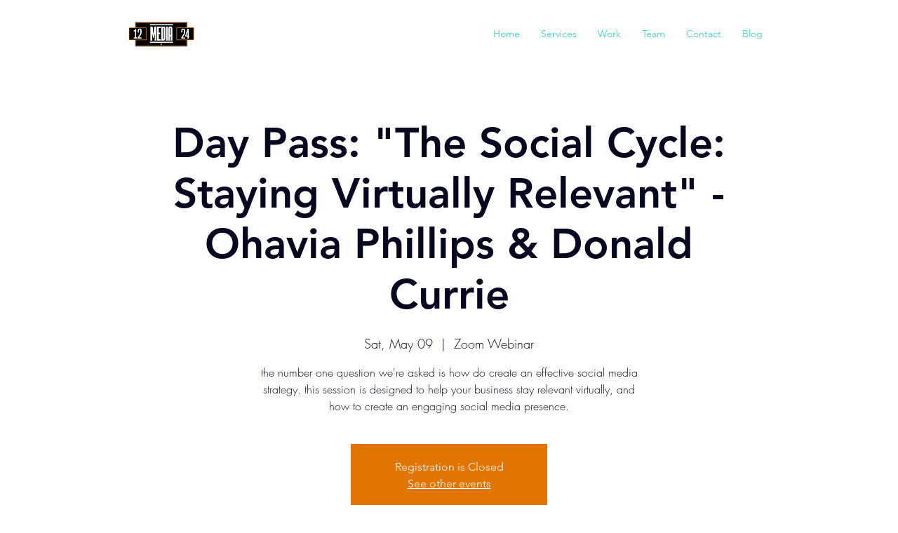

--- FILE ---
content_type: text/html; charset=utf-8
request_url: https://www.google.com/recaptcha/api2/aframe
body_size: 265
content:
<!DOCTYPE HTML><html><head><meta http-equiv="content-type" content="text/html; charset=UTF-8"></head><body><script nonce="Og0l2NeNc4cW3l-yFabrUw">/** Anti-fraud and anti-abuse applications only. See google.com/recaptcha */ try{var clients={'sodar':'https://pagead2.googlesyndication.com/pagead/sodar?'};window.addEventListener("message",function(a){try{if(a.source===window.parent){var b=JSON.parse(a.data);var c=clients[b['id']];if(c){var d=document.createElement('img');d.src=c+b['params']+'&rc='+(localStorage.getItem("rc::a")?sessionStorage.getItem("rc::b"):"");window.document.body.appendChild(d);sessionStorage.setItem("rc::e",parseInt(sessionStorage.getItem("rc::e")||0)+1);localStorage.setItem("rc::h",'1769371532107');}}}catch(b){}});window.parent.postMessage("_grecaptcha_ready", "*");}catch(b){}</script></body></html>